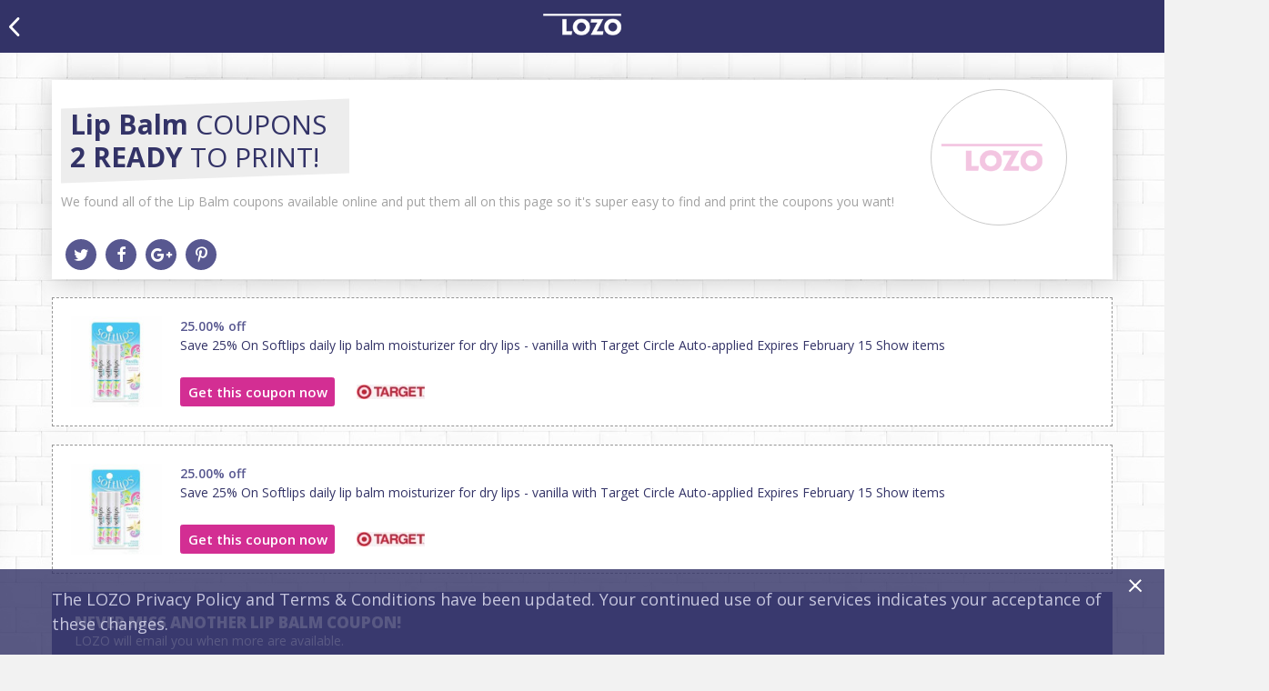

--- FILE ---
content_type: text/html; charset=UTF-8
request_url: https://lozo.com/grocery-coupons/lip-balm-coupons
body_size: 18398
content:
<!DOCTYPE html>
<html lang="en">
    <head>
        <meta charset="utf-8">
        <title>Lip Balm Coupons: 2 Coupons &amp; Discounts, January 2026 - LOZO</title>
            <!--[if IE]><meta http-equiv="X-UA-Compatible" content="IE=edge,chrome=1"/><script type="text/javascript">(window.NREUM||(NREUM={})).init={ajax:{deny_list:["bam.nr-data.net"]},feature_flags:["soft_nav"]};(window.NREUM||(NREUM={})).loader_config={licenseKey:"cbff769c7c",applicationID:"182010491",browserID:"182010882"};;/*! For license information please see nr-loader-rum-1.308.0.min.js.LICENSE.txt */
(()=>{var e,t,r={163:(e,t,r)=>{"use strict";r.d(t,{j:()=>E});var n=r(384),i=r(1741);var a=r(2555);r(860).K7.genericEvents;const s="experimental.resources",o="register",c=e=>{if(!e||"string"!=typeof e)return!1;try{document.createDocumentFragment().querySelector(e)}catch{return!1}return!0};var d=r(2614),u=r(944),l=r(8122);const f="[data-nr-mask]",g=e=>(0,l.a)(e,(()=>{const e={feature_flags:[],experimental:{allow_registered_children:!1,resources:!1},mask_selector:"*",block_selector:"[data-nr-block]",mask_input_options:{color:!1,date:!1,"datetime-local":!1,email:!1,month:!1,number:!1,range:!1,search:!1,tel:!1,text:!1,time:!1,url:!1,week:!1,textarea:!1,select:!1,password:!0}};return{ajax:{deny_list:void 0,block_internal:!0,enabled:!0,autoStart:!0},api:{get allow_registered_children(){return e.feature_flags.includes(o)||e.experimental.allow_registered_children},set allow_registered_children(t){e.experimental.allow_registered_children=t},duplicate_registered_data:!1},browser_consent_mode:{enabled:!1},distributed_tracing:{enabled:void 0,exclude_newrelic_header:void 0,cors_use_newrelic_header:void 0,cors_use_tracecontext_headers:void 0,allowed_origins:void 0},get feature_flags(){return e.feature_flags},set feature_flags(t){e.feature_flags=t},generic_events:{enabled:!0,autoStart:!0},harvest:{interval:30},jserrors:{enabled:!0,autoStart:!0},logging:{enabled:!0,autoStart:!0},metrics:{enabled:!0,autoStart:!0},obfuscate:void 0,page_action:{enabled:!0},page_view_event:{enabled:!0,autoStart:!0},page_view_timing:{enabled:!0,autoStart:!0},performance:{capture_marks:!1,capture_measures:!1,capture_detail:!0,resources:{get enabled(){return e.feature_flags.includes(s)||e.experimental.resources},set enabled(t){e.experimental.resources=t},asset_types:[],first_party_domains:[],ignore_newrelic:!0}},privacy:{cookies_enabled:!0},proxy:{assets:void 0,beacon:void 0},session:{expiresMs:d.wk,inactiveMs:d.BB},session_replay:{autoStart:!0,enabled:!1,preload:!1,sampling_rate:10,error_sampling_rate:100,collect_fonts:!1,inline_images:!1,fix_stylesheets:!0,mask_all_inputs:!0,get mask_text_selector(){return e.mask_selector},set mask_text_selector(t){c(t)?e.mask_selector="".concat(t,",").concat(f):""===t||null===t?e.mask_selector=f:(0,u.R)(5,t)},get block_class(){return"nr-block"},get ignore_class(){return"nr-ignore"},get mask_text_class(){return"nr-mask"},get block_selector(){return e.block_selector},set block_selector(t){c(t)?e.block_selector+=",".concat(t):""!==t&&(0,u.R)(6,t)},get mask_input_options(){return e.mask_input_options},set mask_input_options(t){t&&"object"==typeof t?e.mask_input_options={...t,password:!0}:(0,u.R)(7,t)}},session_trace:{enabled:!0,autoStart:!0},soft_navigations:{enabled:!0,autoStart:!0},spa:{enabled:!0,autoStart:!0},ssl:void 0,user_actions:{enabled:!0,elementAttributes:["id","className","tagName","type"]}}})());var p=r(6154),m=r(9324);let h=0;const v={buildEnv:m.F3,distMethod:m.Xs,version:m.xv,originTime:p.WN},b={consented:!1},y={appMetadata:{},get consented(){return this.session?.state?.consent||b.consented},set consented(e){b.consented=e},customTransaction:void 0,denyList:void 0,disabled:!1,harvester:void 0,isolatedBacklog:!1,isRecording:!1,loaderType:void 0,maxBytes:3e4,obfuscator:void 0,onerror:void 0,ptid:void 0,releaseIds:{},session:void 0,timeKeeper:void 0,registeredEntities:[],jsAttributesMetadata:{bytes:0},get harvestCount(){return++h}},_=e=>{const t=(0,l.a)(e,y),r=Object.keys(v).reduce((e,t)=>(e[t]={value:v[t],writable:!1,configurable:!0,enumerable:!0},e),{});return Object.defineProperties(t,r)};var w=r(5701);const x=e=>{const t=e.startsWith("http");e+="/",r.p=t?e:"https://"+e};var R=r(7836),k=r(3241);const A={accountID:void 0,trustKey:void 0,agentID:void 0,licenseKey:void 0,applicationID:void 0,xpid:void 0},S=e=>(0,l.a)(e,A),T=new Set;function E(e,t={},r,s){let{init:o,info:c,loader_config:d,runtime:u={},exposed:l=!0}=t;if(!c){const e=(0,n.pV)();o=e.init,c=e.info,d=e.loader_config}e.init=g(o||{}),e.loader_config=S(d||{}),c.jsAttributes??={},p.bv&&(c.jsAttributes.isWorker=!0),e.info=(0,a.D)(c);const f=e.init,m=[c.beacon,c.errorBeacon];T.has(e.agentIdentifier)||(f.proxy.assets&&(x(f.proxy.assets),m.push(f.proxy.assets)),f.proxy.beacon&&m.push(f.proxy.beacon),e.beacons=[...m],function(e){const t=(0,n.pV)();Object.getOwnPropertyNames(i.W.prototype).forEach(r=>{const n=i.W.prototype[r];if("function"!=typeof n||"constructor"===n)return;let a=t[r];e[r]&&!1!==e.exposed&&"micro-agent"!==e.runtime?.loaderType&&(t[r]=(...t)=>{const n=e[r](...t);return a?a(...t):n})})}(e),(0,n.US)("activatedFeatures",w.B)),u.denyList=[...f.ajax.deny_list||[],...f.ajax.block_internal?m:[]],u.ptid=e.agentIdentifier,u.loaderType=r,e.runtime=_(u),T.has(e.agentIdentifier)||(e.ee=R.ee.get(e.agentIdentifier),e.exposed=l,(0,k.W)({agentIdentifier:e.agentIdentifier,drained:!!w.B?.[e.agentIdentifier],type:"lifecycle",name:"initialize",feature:void 0,data:e.config})),T.add(e.agentIdentifier)}},384:(e,t,r)=>{"use strict";r.d(t,{NT:()=>s,US:()=>u,Zm:()=>o,bQ:()=>d,dV:()=>c,pV:()=>l});var n=r(6154),i=r(1863),a=r(1910);const s={beacon:"bam.nr-data.net",errorBeacon:"bam.nr-data.net"};function o(){return n.gm.NREUM||(n.gm.NREUM={}),void 0===n.gm.newrelic&&(n.gm.newrelic=n.gm.NREUM),n.gm.NREUM}function c(){let e=o();return e.o||(e.o={ST:n.gm.setTimeout,SI:n.gm.setImmediate||n.gm.setInterval,CT:n.gm.clearTimeout,XHR:n.gm.XMLHttpRequest,REQ:n.gm.Request,EV:n.gm.Event,PR:n.gm.Promise,MO:n.gm.MutationObserver,FETCH:n.gm.fetch,WS:n.gm.WebSocket},(0,a.i)(...Object.values(e.o))),e}function d(e,t){let r=o();r.initializedAgents??={},t.initializedAt={ms:(0,i.t)(),date:new Date},r.initializedAgents[e]=t}function u(e,t){o()[e]=t}function l(){return function(){let e=o();const t=e.info||{};e.info={beacon:s.beacon,errorBeacon:s.errorBeacon,...t}}(),function(){let e=o();const t=e.init||{};e.init={...t}}(),c(),function(){let e=o();const t=e.loader_config||{};e.loader_config={...t}}(),o()}},782:(e,t,r)=>{"use strict";r.d(t,{T:()=>n});const n=r(860).K7.pageViewTiming},860:(e,t,r)=>{"use strict";r.d(t,{$J:()=>u,K7:()=>c,P3:()=>d,XX:()=>i,Yy:()=>o,df:()=>a,qY:()=>n,v4:()=>s});const n="events",i="jserrors",a="browser/blobs",s="rum",o="browser/logs",c={ajax:"ajax",genericEvents:"generic_events",jserrors:i,logging:"logging",metrics:"metrics",pageAction:"page_action",pageViewEvent:"page_view_event",pageViewTiming:"page_view_timing",sessionReplay:"session_replay",sessionTrace:"session_trace",softNav:"soft_navigations",spa:"spa"},d={[c.pageViewEvent]:1,[c.pageViewTiming]:2,[c.metrics]:3,[c.jserrors]:4,[c.spa]:5,[c.ajax]:6,[c.sessionTrace]:7,[c.softNav]:8,[c.sessionReplay]:9,[c.logging]:10,[c.genericEvents]:11},u={[c.pageViewEvent]:s,[c.pageViewTiming]:n,[c.ajax]:n,[c.spa]:n,[c.softNav]:n,[c.metrics]:i,[c.jserrors]:i,[c.sessionTrace]:a,[c.sessionReplay]:a,[c.logging]:o,[c.genericEvents]:"ins"}},944:(e,t,r)=>{"use strict";r.d(t,{R:()=>i});var n=r(3241);function i(e,t){"function"==typeof console.debug&&(console.debug("New Relic Warning: https://github.com/newrelic/newrelic-browser-agent/blob/main/docs/warning-codes.md#".concat(e),t),(0,n.W)({agentIdentifier:null,drained:null,type:"data",name:"warn",feature:"warn",data:{code:e,secondary:t}}))}},1687:(e,t,r)=>{"use strict";r.d(t,{Ak:()=>d,Ze:()=>f,x3:()=>u});var n=r(3241),i=r(7836),a=r(3606),s=r(860),o=r(2646);const c={};function d(e,t){const r={staged:!1,priority:s.P3[t]||0};l(e),c[e].get(t)||c[e].set(t,r)}function u(e,t){e&&c[e]&&(c[e].get(t)&&c[e].delete(t),p(e,t,!1),c[e].size&&g(e))}function l(e){if(!e)throw new Error("agentIdentifier required");c[e]||(c[e]=new Map)}function f(e="",t="feature",r=!1){if(l(e),!e||!c[e].get(t)||r)return p(e,t);c[e].get(t).staged=!0,g(e)}function g(e){const t=Array.from(c[e]);t.every(([e,t])=>t.staged)&&(t.sort((e,t)=>e[1].priority-t[1].priority),t.forEach(([t])=>{c[e].delete(t),p(e,t)}))}function p(e,t,r=!0){const s=e?i.ee.get(e):i.ee,c=a.i.handlers;if(!s.aborted&&s.backlog&&c){if((0,n.W)({agentIdentifier:e,type:"lifecycle",name:"drain",feature:t}),r){const e=s.backlog[t],r=c[t];if(r){for(let t=0;e&&t<e.length;++t)m(e[t],r);Object.entries(r).forEach(([e,t])=>{Object.values(t||{}).forEach(t=>{t[0]?.on&&t[0]?.context()instanceof o.y&&t[0].on(e,t[1])})})}}s.isolatedBacklog||delete c[t],s.backlog[t]=null,s.emit("drain-"+t,[])}}function m(e,t){var r=e[1];Object.values(t[r]||{}).forEach(t=>{var r=e[0];if(t[0]===r){var n=t[1],i=e[3],a=e[2];n.apply(i,a)}})}},1738:(e,t,r)=>{"use strict";r.d(t,{U:()=>g,Y:()=>f});var n=r(3241),i=r(9908),a=r(1863),s=r(944),o=r(5701),c=r(3969),d=r(8362),u=r(860),l=r(4261);function f(e,t,r,a){const f=a||r;!f||f[e]&&f[e]!==d.d.prototype[e]||(f[e]=function(){(0,i.p)(c.xV,["API/"+e+"/called"],void 0,u.K7.metrics,r.ee),(0,n.W)({agentIdentifier:r.agentIdentifier,drained:!!o.B?.[r.agentIdentifier],type:"data",name:"api",feature:l.Pl+e,data:{}});try{return t.apply(this,arguments)}catch(e){(0,s.R)(23,e)}})}function g(e,t,r,n,s){const o=e.info;null===r?delete o.jsAttributes[t]:o.jsAttributes[t]=r,(s||null===r)&&(0,i.p)(l.Pl+n,[(0,a.t)(),t,r],void 0,"session",e.ee)}},1741:(e,t,r)=>{"use strict";r.d(t,{W:()=>a});var n=r(944),i=r(4261);class a{#e(e,...t){if(this[e]!==a.prototype[e])return this[e](...t);(0,n.R)(35,e)}addPageAction(e,t){return this.#e(i.hG,e,t)}register(e){return this.#e(i.eY,e)}recordCustomEvent(e,t){return this.#e(i.fF,e,t)}setPageViewName(e,t){return this.#e(i.Fw,e,t)}setCustomAttribute(e,t,r){return this.#e(i.cD,e,t,r)}noticeError(e,t){return this.#e(i.o5,e,t)}setUserId(e,t=!1){return this.#e(i.Dl,e,t)}setApplicationVersion(e){return this.#e(i.nb,e)}setErrorHandler(e){return this.#e(i.bt,e)}addRelease(e,t){return this.#e(i.k6,e,t)}log(e,t){return this.#e(i.$9,e,t)}start(){return this.#e(i.d3)}finished(e){return this.#e(i.BL,e)}recordReplay(){return this.#e(i.CH)}pauseReplay(){return this.#e(i.Tb)}addToTrace(e){return this.#e(i.U2,e)}setCurrentRouteName(e){return this.#e(i.PA,e)}interaction(e){return this.#e(i.dT,e)}wrapLogger(e,t,r){return this.#e(i.Wb,e,t,r)}measure(e,t){return this.#e(i.V1,e,t)}consent(e){return this.#e(i.Pv,e)}}},1863:(e,t,r)=>{"use strict";function n(){return Math.floor(performance.now())}r.d(t,{t:()=>n})},1910:(e,t,r)=>{"use strict";r.d(t,{i:()=>a});var n=r(944);const i=new Map;function a(...e){return e.every(e=>{if(i.has(e))return i.get(e);const t="function"==typeof e?e.toString():"",r=t.includes("[native code]"),a=t.includes("nrWrapper");return r||a||(0,n.R)(64,e?.name||t),i.set(e,r),r})}},2555:(e,t,r)=>{"use strict";r.d(t,{D:()=>o,f:()=>s});var n=r(384),i=r(8122);const a={beacon:n.NT.beacon,errorBeacon:n.NT.errorBeacon,licenseKey:void 0,applicationID:void 0,sa:void 0,queueTime:void 0,applicationTime:void 0,ttGuid:void 0,user:void 0,account:void 0,product:void 0,extra:void 0,jsAttributes:{},userAttributes:void 0,atts:void 0,transactionName:void 0,tNamePlain:void 0};function s(e){try{return!!e.licenseKey&&!!e.errorBeacon&&!!e.applicationID}catch(e){return!1}}const o=e=>(0,i.a)(e,a)},2614:(e,t,r)=>{"use strict";r.d(t,{BB:()=>s,H3:()=>n,g:()=>d,iL:()=>c,tS:()=>o,uh:()=>i,wk:()=>a});const n="NRBA",i="SESSION",a=144e5,s=18e5,o={STARTED:"session-started",PAUSE:"session-pause",RESET:"session-reset",RESUME:"session-resume",UPDATE:"session-update"},c={SAME_TAB:"same-tab",CROSS_TAB:"cross-tab"},d={OFF:0,FULL:1,ERROR:2}},2646:(e,t,r)=>{"use strict";r.d(t,{y:()=>n});class n{constructor(e){this.contextId=e}}},2843:(e,t,r)=>{"use strict";r.d(t,{G:()=>a,u:()=>i});var n=r(3878);function i(e,t=!1,r,i){(0,n.DD)("visibilitychange",function(){if(t)return void("hidden"===document.visibilityState&&e());e(document.visibilityState)},r,i)}function a(e,t,r){(0,n.sp)("pagehide",e,t,r)}},3241:(e,t,r)=>{"use strict";r.d(t,{W:()=>a});var n=r(6154);const i="newrelic";function a(e={}){try{n.gm.dispatchEvent(new CustomEvent(i,{detail:e}))}catch(e){}}},3606:(e,t,r)=>{"use strict";r.d(t,{i:()=>a});var n=r(9908);a.on=s;var i=a.handlers={};function a(e,t,r,a){s(a||n.d,i,e,t,r)}function s(e,t,r,i,a){a||(a="feature"),e||(e=n.d);var s=t[a]=t[a]||{};(s[r]=s[r]||[]).push([e,i])}},3878:(e,t,r)=>{"use strict";function n(e,t){return{capture:e,passive:!1,signal:t}}function i(e,t,r=!1,i){window.addEventListener(e,t,n(r,i))}function a(e,t,r=!1,i){document.addEventListener(e,t,n(r,i))}r.d(t,{DD:()=>a,jT:()=>n,sp:()=>i})},3969:(e,t,r)=>{"use strict";r.d(t,{TZ:()=>n,XG:()=>o,rs:()=>i,xV:()=>s,z_:()=>a});const n=r(860).K7.metrics,i="sm",a="cm",s="storeSupportabilityMetrics",o="storeEventMetrics"},4234:(e,t,r)=>{"use strict";r.d(t,{W:()=>a});var n=r(7836),i=r(1687);class a{constructor(e,t){this.agentIdentifier=e,this.ee=n.ee.get(e),this.featureName=t,this.blocked=!1}deregisterDrain(){(0,i.x3)(this.agentIdentifier,this.featureName)}}},4261:(e,t,r)=>{"use strict";r.d(t,{$9:()=>d,BL:()=>o,CH:()=>g,Dl:()=>_,Fw:()=>y,PA:()=>h,Pl:()=>n,Pv:()=>k,Tb:()=>l,U2:()=>a,V1:()=>R,Wb:()=>x,bt:()=>b,cD:()=>v,d3:()=>w,dT:()=>c,eY:()=>p,fF:()=>f,hG:()=>i,k6:()=>s,nb:()=>m,o5:()=>u});const n="api-",i="addPageAction",a="addToTrace",s="addRelease",o="finished",c="interaction",d="log",u="noticeError",l="pauseReplay",f="recordCustomEvent",g="recordReplay",p="register",m="setApplicationVersion",h="setCurrentRouteName",v="setCustomAttribute",b="setErrorHandler",y="setPageViewName",_="setUserId",w="start",x="wrapLogger",R="measure",k="consent"},5289:(e,t,r)=>{"use strict";r.d(t,{GG:()=>s,Qr:()=>c,sB:()=>o});var n=r(3878),i=r(6389);function a(){return"undefined"==typeof document||"complete"===document.readyState}function s(e,t){if(a())return e();const r=(0,i.J)(e),s=setInterval(()=>{a()&&(clearInterval(s),r())},500);(0,n.sp)("load",r,t)}function o(e){if(a())return e();(0,n.DD)("DOMContentLoaded",e)}function c(e){if(a())return e();(0,n.sp)("popstate",e)}},5607:(e,t,r)=>{"use strict";r.d(t,{W:()=>n});const n=(0,r(9566).bz)()},5701:(e,t,r)=>{"use strict";r.d(t,{B:()=>a,t:()=>s});var n=r(3241);const i=new Set,a={};function s(e,t){const r=t.agentIdentifier;a[r]??={},e&&"object"==typeof e&&(i.has(r)||(t.ee.emit("rumresp",[e]),a[r]=e,i.add(r),(0,n.W)({agentIdentifier:r,loaded:!0,drained:!0,type:"lifecycle",name:"load",feature:void 0,data:e})))}},6154:(e,t,r)=>{"use strict";r.d(t,{OF:()=>c,RI:()=>i,WN:()=>u,bv:()=>a,eN:()=>l,gm:()=>s,mw:()=>o,sb:()=>d});var n=r(1863);const i="undefined"!=typeof window&&!!window.document,a="undefined"!=typeof WorkerGlobalScope&&("undefined"!=typeof self&&self instanceof WorkerGlobalScope&&self.navigator instanceof WorkerNavigator||"undefined"!=typeof globalThis&&globalThis instanceof WorkerGlobalScope&&globalThis.navigator instanceof WorkerNavigator),s=i?window:"undefined"!=typeof WorkerGlobalScope&&("undefined"!=typeof self&&self instanceof WorkerGlobalScope&&self||"undefined"!=typeof globalThis&&globalThis instanceof WorkerGlobalScope&&globalThis),o=Boolean("hidden"===s?.document?.visibilityState),c=/iPad|iPhone|iPod/.test(s.navigator?.userAgent),d=c&&"undefined"==typeof SharedWorker,u=((()=>{const e=s.navigator?.userAgent?.match(/Firefox[/\s](\d+\.\d+)/);Array.isArray(e)&&e.length>=2&&e[1]})(),Date.now()-(0,n.t)()),l=()=>"undefined"!=typeof PerformanceNavigationTiming&&s?.performance?.getEntriesByType("navigation")?.[0]?.responseStart},6389:(e,t,r)=>{"use strict";function n(e,t=500,r={}){const n=r?.leading||!1;let i;return(...r)=>{n&&void 0===i&&(e.apply(this,r),i=setTimeout(()=>{i=clearTimeout(i)},t)),n||(clearTimeout(i),i=setTimeout(()=>{e.apply(this,r)},t))}}function i(e){let t=!1;return(...r)=>{t||(t=!0,e.apply(this,r))}}r.d(t,{J:()=>i,s:()=>n})},6630:(e,t,r)=>{"use strict";r.d(t,{T:()=>n});const n=r(860).K7.pageViewEvent},7699:(e,t,r)=>{"use strict";r.d(t,{It:()=>a,KC:()=>o,No:()=>i,qh:()=>s});var n=r(860);const i=16e3,a=1e6,s="SESSION_ERROR",o={[n.K7.logging]:!0,[n.K7.genericEvents]:!1,[n.K7.jserrors]:!1,[n.K7.ajax]:!1}},7836:(e,t,r)=>{"use strict";r.d(t,{P:()=>o,ee:()=>c});var n=r(384),i=r(8990),a=r(2646),s=r(5607);const o="nr@context:".concat(s.W),c=function e(t,r){var n={},s={},u={},l=!1;try{l=16===r.length&&d.initializedAgents?.[r]?.runtime.isolatedBacklog}catch(e){}var f={on:p,addEventListener:p,removeEventListener:function(e,t){var r=n[e];if(!r)return;for(var i=0;i<r.length;i++)r[i]===t&&r.splice(i,1)},emit:function(e,r,n,i,a){!1!==a&&(a=!0);if(c.aborted&&!i)return;t&&a&&t.emit(e,r,n);var o=g(n);m(e).forEach(e=>{e.apply(o,r)});var d=v()[s[e]];d&&d.push([f,e,r,o]);return o},get:h,listeners:m,context:g,buffer:function(e,t){const r=v();if(t=t||"feature",f.aborted)return;Object.entries(e||{}).forEach(([e,n])=>{s[n]=t,t in r||(r[t]=[])})},abort:function(){f._aborted=!0,Object.keys(f.backlog).forEach(e=>{delete f.backlog[e]})},isBuffering:function(e){return!!v()[s[e]]},debugId:r,backlog:l?{}:t&&"object"==typeof t.backlog?t.backlog:{},isolatedBacklog:l};return Object.defineProperty(f,"aborted",{get:()=>{let e=f._aborted||!1;return e||(t&&(e=t.aborted),e)}}),f;function g(e){return e&&e instanceof a.y?e:e?(0,i.I)(e,o,()=>new a.y(o)):new a.y(o)}function p(e,t){n[e]=m(e).concat(t)}function m(e){return n[e]||[]}function h(t){return u[t]=u[t]||e(f,t)}function v(){return f.backlog}}(void 0,"globalEE"),d=(0,n.Zm)();d.ee||(d.ee=c)},8122:(e,t,r)=>{"use strict";r.d(t,{a:()=>i});var n=r(944);function i(e,t){try{if(!e||"object"!=typeof e)return(0,n.R)(3);if(!t||"object"!=typeof t)return(0,n.R)(4);const r=Object.create(Object.getPrototypeOf(t),Object.getOwnPropertyDescriptors(t)),a=0===Object.keys(r).length?e:r;for(let s in a)if(void 0!==e[s])try{if(null===e[s]){r[s]=null;continue}Array.isArray(e[s])&&Array.isArray(t[s])?r[s]=Array.from(new Set([...e[s],...t[s]])):"object"==typeof e[s]&&"object"==typeof t[s]?r[s]=i(e[s],t[s]):r[s]=e[s]}catch(e){r[s]||(0,n.R)(1,e)}return r}catch(e){(0,n.R)(2,e)}}},8362:(e,t,r)=>{"use strict";r.d(t,{d:()=>a});var n=r(9566),i=r(1741);class a extends i.W{agentIdentifier=(0,n.LA)(16)}},8374:(e,t,r)=>{r.nc=(()=>{try{return document?.currentScript?.nonce}catch(e){}return""})()},8990:(e,t,r)=>{"use strict";r.d(t,{I:()=>i});var n=Object.prototype.hasOwnProperty;function i(e,t,r){if(n.call(e,t))return e[t];var i=r();if(Object.defineProperty&&Object.keys)try{return Object.defineProperty(e,t,{value:i,writable:!0,enumerable:!1}),i}catch(e){}return e[t]=i,i}},9324:(e,t,r)=>{"use strict";r.d(t,{F3:()=>i,Xs:()=>a,xv:()=>n});const n="1.308.0",i="PROD",a="CDN"},9566:(e,t,r)=>{"use strict";r.d(t,{LA:()=>o,bz:()=>s});var n=r(6154);const i="xxxxxxxx-xxxx-4xxx-yxxx-xxxxxxxxxxxx";function a(e,t){return e?15&e[t]:16*Math.random()|0}function s(){const e=n.gm?.crypto||n.gm?.msCrypto;let t,r=0;return e&&e.getRandomValues&&(t=e.getRandomValues(new Uint8Array(30))),i.split("").map(e=>"x"===e?a(t,r++).toString(16):"y"===e?(3&a()|8).toString(16):e).join("")}function o(e){const t=n.gm?.crypto||n.gm?.msCrypto;let r,i=0;t&&t.getRandomValues&&(r=t.getRandomValues(new Uint8Array(e)));const s=[];for(var o=0;o<e;o++)s.push(a(r,i++).toString(16));return s.join("")}},9908:(e,t,r)=>{"use strict";r.d(t,{d:()=>n,p:()=>i});var n=r(7836).ee.get("handle");function i(e,t,r,i,a){a?(a.buffer([e],i),a.emit(e,t,r)):(n.buffer([e],i),n.emit(e,t,r))}}},n={};function i(e){var t=n[e];if(void 0!==t)return t.exports;var a=n[e]={exports:{}};return r[e](a,a.exports,i),a.exports}i.m=r,i.d=(e,t)=>{for(var r in t)i.o(t,r)&&!i.o(e,r)&&Object.defineProperty(e,r,{enumerable:!0,get:t[r]})},i.f={},i.e=e=>Promise.all(Object.keys(i.f).reduce((t,r)=>(i.f[r](e,t),t),[])),i.u=e=>"nr-rum-1.308.0.min.js",i.o=(e,t)=>Object.prototype.hasOwnProperty.call(e,t),e={},t="NRBA-1.308.0.PROD:",i.l=(r,n,a,s)=>{if(e[r])e[r].push(n);else{var o,c;if(void 0!==a)for(var d=document.getElementsByTagName("script"),u=0;u<d.length;u++){var l=d[u];if(l.getAttribute("src")==r||l.getAttribute("data-webpack")==t+a){o=l;break}}if(!o){c=!0;var f={296:"sha512-+MIMDsOcckGXa1EdWHqFNv7P+JUkd5kQwCBr3KE6uCvnsBNUrdSt4a/3/L4j4TxtnaMNjHpza2/erNQbpacJQA=="};(o=document.createElement("script")).charset="utf-8",i.nc&&o.setAttribute("nonce",i.nc),o.setAttribute("data-webpack",t+a),o.src=r,0!==o.src.indexOf(window.location.origin+"/")&&(o.crossOrigin="anonymous"),f[s]&&(o.integrity=f[s])}e[r]=[n];var g=(t,n)=>{o.onerror=o.onload=null,clearTimeout(p);var i=e[r];if(delete e[r],o.parentNode&&o.parentNode.removeChild(o),i&&i.forEach(e=>e(n)),t)return t(n)},p=setTimeout(g.bind(null,void 0,{type:"timeout",target:o}),12e4);o.onerror=g.bind(null,o.onerror),o.onload=g.bind(null,o.onload),c&&document.head.appendChild(o)}},i.r=e=>{"undefined"!=typeof Symbol&&Symbol.toStringTag&&Object.defineProperty(e,Symbol.toStringTag,{value:"Module"}),Object.defineProperty(e,"__esModule",{value:!0})},i.p="https://js-agent.newrelic.com/",(()=>{var e={374:0,840:0};i.f.j=(t,r)=>{var n=i.o(e,t)?e[t]:void 0;if(0!==n)if(n)r.push(n[2]);else{var a=new Promise((r,i)=>n=e[t]=[r,i]);r.push(n[2]=a);var s=i.p+i.u(t),o=new Error;i.l(s,r=>{if(i.o(e,t)&&(0!==(n=e[t])&&(e[t]=void 0),n)){var a=r&&("load"===r.type?"missing":r.type),s=r&&r.target&&r.target.src;o.message="Loading chunk "+t+" failed: ("+a+": "+s+")",o.name="ChunkLoadError",o.type=a,o.request=s,n[1](o)}},"chunk-"+t,t)}};var t=(t,r)=>{var n,a,[s,o,c]=r,d=0;if(s.some(t=>0!==e[t])){for(n in o)i.o(o,n)&&(i.m[n]=o[n]);if(c)c(i)}for(t&&t(r);d<s.length;d++)a=s[d],i.o(e,a)&&e[a]&&e[a][0](),e[a]=0},r=self["webpackChunk:NRBA-1.308.0.PROD"]=self["webpackChunk:NRBA-1.308.0.PROD"]||[];r.forEach(t.bind(null,0)),r.push=t.bind(null,r.push.bind(r))})(),(()=>{"use strict";i(8374);var e=i(8362),t=i(860);const r=Object.values(t.K7);var n=i(163);var a=i(9908),s=i(1863),o=i(4261),c=i(1738);var d=i(1687),u=i(4234),l=i(5289),f=i(6154),g=i(944),p=i(384);const m=e=>f.RI&&!0===e?.privacy.cookies_enabled;function h(e){return!!(0,p.dV)().o.MO&&m(e)&&!0===e?.session_trace.enabled}var v=i(6389),b=i(7699);class y extends u.W{constructor(e,t){super(e.agentIdentifier,t),this.agentRef=e,this.abortHandler=void 0,this.featAggregate=void 0,this.loadedSuccessfully=void 0,this.onAggregateImported=new Promise(e=>{this.loadedSuccessfully=e}),this.deferred=Promise.resolve(),!1===e.init[this.featureName].autoStart?this.deferred=new Promise((t,r)=>{this.ee.on("manual-start-all",(0,v.J)(()=>{(0,d.Ak)(e.agentIdentifier,this.featureName),t()}))}):(0,d.Ak)(e.agentIdentifier,t)}importAggregator(e,t,r={}){if(this.featAggregate)return;const n=async()=>{let n;await this.deferred;try{if(m(e.init)){const{setupAgentSession:t}=await i.e(296).then(i.bind(i,3305));n=t(e)}}catch(e){(0,g.R)(20,e),this.ee.emit("internal-error",[e]),(0,a.p)(b.qh,[e],void 0,this.featureName,this.ee)}try{if(!this.#t(this.featureName,n,e.init))return(0,d.Ze)(this.agentIdentifier,this.featureName),void this.loadedSuccessfully(!1);const{Aggregate:i}=await t();this.featAggregate=new i(e,r),e.runtime.harvester.initializedAggregates.push(this.featAggregate),this.loadedSuccessfully(!0)}catch(e){(0,g.R)(34,e),this.abortHandler?.(),(0,d.Ze)(this.agentIdentifier,this.featureName,!0),this.loadedSuccessfully(!1),this.ee&&this.ee.abort()}};f.RI?(0,l.GG)(()=>n(),!0):n()}#t(e,r,n){if(this.blocked)return!1;switch(e){case t.K7.sessionReplay:return h(n)&&!!r;case t.K7.sessionTrace:return!!r;default:return!0}}}var _=i(6630),w=i(2614),x=i(3241);class R extends y{static featureName=_.T;constructor(e){var t;super(e,_.T),this.setupInspectionEvents(e.agentIdentifier),t=e,(0,c.Y)(o.Fw,function(e,r){"string"==typeof e&&("/"!==e.charAt(0)&&(e="/"+e),t.runtime.customTransaction=(r||"http://custom.transaction")+e,(0,a.p)(o.Pl+o.Fw,[(0,s.t)()],void 0,void 0,t.ee))},t),this.importAggregator(e,()=>i.e(296).then(i.bind(i,3943)))}setupInspectionEvents(e){const t=(t,r)=>{t&&(0,x.W)({agentIdentifier:e,timeStamp:t.timeStamp,loaded:"complete"===t.target.readyState,type:"window",name:r,data:t.target.location+""})};(0,l.sB)(e=>{t(e,"DOMContentLoaded")}),(0,l.GG)(e=>{t(e,"load")}),(0,l.Qr)(e=>{t(e,"navigate")}),this.ee.on(w.tS.UPDATE,(t,r)=>{(0,x.W)({agentIdentifier:e,type:"lifecycle",name:"session",data:r})})}}class k extends e.d{constructor(e){var t;(super(),f.gm)?(this.features={},(0,p.bQ)(this.agentIdentifier,this),this.desiredFeatures=new Set(e.features||[]),this.desiredFeatures.add(R),(0,n.j)(this,e,e.loaderType||"agent"),t=this,(0,c.Y)(o.cD,function(e,r,n=!1){if("string"==typeof e){if(["string","number","boolean"].includes(typeof r)||null===r)return(0,c.U)(t,e,r,o.cD,n);(0,g.R)(40,typeof r)}else(0,g.R)(39,typeof e)},t),function(e){(0,c.Y)(o.Dl,function(t,r=!1){if("string"!=typeof t&&null!==t)return void(0,g.R)(41,typeof t);const n=e.info.jsAttributes["enduser.id"];r&&null!=n&&n!==t?(0,a.p)(o.Pl+"setUserIdAndResetSession",[t],void 0,"session",e.ee):(0,c.U)(e,"enduser.id",t,o.Dl,!0)},e)}(this),function(e){(0,c.Y)(o.nb,function(t){if("string"==typeof t||null===t)return(0,c.U)(e,"application.version",t,o.nb,!1);(0,g.R)(42,typeof t)},e)}(this),function(e){(0,c.Y)(o.d3,function(){e.ee.emit("manual-start-all")},e)}(this),function(e){(0,c.Y)(o.Pv,function(t=!0){if("boolean"==typeof t){if((0,a.p)(o.Pl+o.Pv,[t],void 0,"session",e.ee),e.runtime.consented=t,t){const t=e.features.page_view_event;t.onAggregateImported.then(e=>{const r=t.featAggregate;e&&!r.sentRum&&r.sendRum()})}}else(0,g.R)(65,typeof t)},e)}(this),this.run()):(0,g.R)(21)}get config(){return{info:this.info,init:this.init,loader_config:this.loader_config,runtime:this.runtime}}get api(){return this}run(){try{const e=function(e){const t={};return r.forEach(r=>{t[r]=!!e[r]?.enabled}),t}(this.init),n=[...this.desiredFeatures];n.sort((e,r)=>t.P3[e.featureName]-t.P3[r.featureName]),n.forEach(r=>{if(!e[r.featureName]&&r.featureName!==t.K7.pageViewEvent)return;if(r.featureName===t.K7.spa)return void(0,g.R)(67);const n=function(e){switch(e){case t.K7.ajax:return[t.K7.jserrors];case t.K7.sessionTrace:return[t.K7.ajax,t.K7.pageViewEvent];case t.K7.sessionReplay:return[t.K7.sessionTrace];case t.K7.pageViewTiming:return[t.K7.pageViewEvent];default:return[]}}(r.featureName).filter(e=>!(e in this.features));n.length>0&&(0,g.R)(36,{targetFeature:r.featureName,missingDependencies:n}),this.features[r.featureName]=new r(this)})}catch(e){(0,g.R)(22,e);for(const e in this.features)this.features[e].abortHandler?.();const t=(0,p.Zm)();delete t.initializedAgents[this.agentIdentifier]?.features,delete this.sharedAggregator;return t.ee.get(this.agentIdentifier).abort(),!1}}}var A=i(2843),S=i(782);class T extends y{static featureName=S.T;constructor(e){super(e,S.T),f.RI&&((0,A.u)(()=>(0,a.p)("docHidden",[(0,s.t)()],void 0,S.T,this.ee),!0),(0,A.G)(()=>(0,a.p)("winPagehide",[(0,s.t)()],void 0,S.T,this.ee)),this.importAggregator(e,()=>i.e(296).then(i.bind(i,2117))))}}var E=i(3969);class I extends y{static featureName=E.TZ;constructor(e){super(e,E.TZ),f.RI&&document.addEventListener("securitypolicyviolation",e=>{(0,a.p)(E.xV,["Generic/CSPViolation/Detected"],void 0,this.featureName,this.ee)}),this.importAggregator(e,()=>i.e(296).then(i.bind(i,9623)))}}new k({features:[R,T,I],loaderType:"lite"})})()})();</script><![endif]-->
        <meta content="width=device-width, initial-scale=1.0, maximum-scale=1.0, user-scalable=0" name="viewport"/>
            <meta property="og:title" content="Lip Balm Coupons: 2 Coupons &amp; Discounts, January 2026 - LOZO" />
    <meta property="og:image" content="" />
    <meta property="og:image:alt" content="LOZO" />
    <meta property="og:url" content="https://lozo.com/grocery-coupons/lip-balm-coupons" />
    <meta property="og:type" content="website" />
    <meta property="og:description" name="description" content="Save money with these 2 Lip Balm coupons &amp; discounts! Last updated: January 2026" />
    <meta name="keywords" content="Lip Balm, Lip Balm coupons, Lip Balm discounts, Lip Balm deals, Lip Balm coupon, Lip Balm discount, Lip Balm deal" />
    
    <!-- CSRF Token -->
    <meta name="csrf-token" content="I68Y2OQswp5lTQl0JTd82s0mKeSQ0MPf35loWj5q">
            <link rel="icon" type="image/png" sizes="192x192" href="https://lozo.com/assets/img/icons/android-icon-192x192.png">
    <link rel="apple-touch-icon" sizes="180x180" href="https://lozo.com/assets/img/icons/apple-icon-180x180.png">
    <link rel="apple-touch-icon" sizes="152x152" href="https://lozo.com/assets/img/icons/apple-icon-152x152.png">
    <link rel="apple-touch-icon" sizes="144x144" href="https://lozo.com/assets/img/icons/apple-icon-144x144.png">
    <link rel="apple-touch-icon" sizes="120x120" href="https://lozo.com/assets/img/icons/apple-icon-120x120.png">
    <link rel="apple-touch-icon" sizes="114x114" href="https://lozo.com/assets/img/icons/apple-icon-114x114.png">
    <link rel="icon" type="image/png" sizes="96x96" href="https://lozo.com/assets/img/icons/favicon-96x96.png">
    <link rel="apple-touch-icon" sizes="76x76" href="https://lozo.com/assets/img/icons/apple-icon-76x76.png">
    <link rel="apple-touch-icon" sizes="72x72" href="https://lozo.com/assets/img/icons/apple-icon-72x72.png">
    <link rel="apple-touch-icon" sizes="57x57" href="https://lozo.com/assets/img/icons/apple-icon-57x57.png">
    <link rel="apple-touch-icon" sizes="60x60" href="https://lozo.com/assets/img/icons/apple-icon-60x60.png">
    <link rel="icon" type="image/png" sizes="32x32" href="https://lozo.com/assets/img/icons/favicon-32x32.png">
    <link rel="icon" type="image/png" sizes="16x16" href="https://lozo.com/assets/img/icons/favicon-16x16.png">
            <link href="https://fonts.googleapis.com/css?family=Open+Sans:300,400,600,700,800|Overlock:700,900" rel="stylesheet">
    <link href="https://lozo.com/assets/a64b93bbfa44a35c814a.style.css" rel="stylesheet" type="text/css">

        <script>window.data = {};</script>
            <script>
(function(w, d, s, l, i) { w[l] = w[l] || []; w[l].add = Array.prototype.push; w[l].push = function (eventData) { eventData.canSellUserData = '1' === '1'; this.add(eventData); }; w[l].push({ 'gtm.start': new Date().getTime(), event: 'gtm.js' }); var f = d.getElementsByTagName(s)[0], j = d.createElement(s), dl = l != 'dataLayer' ? '&l=' + l : ''; j.async = true; j.src = 'https://www.googletagmanager.com/gtm.js?id=' + i + dl; f.parentNode.insertBefore(j, f); })(window, document, 'script', 'dataLayer', 'GTM-T53F7XG');
</script>
        <script async="async" src="https://www.googletagservices.com/tag/js/gpt.js"></script>

<script>
    var googletag = googletag || {};
    googletag.cmd = googletag.cmd || [];
    var googleSlots = [];
</script>

<script>
    function displayDfp(slotId)
    {
        googletag.cmd.push(function () {
            googletag.display(slotId);
        });
    }

    function refreshDfp(slot, targeting) {
        slot = typeof slot !== 'undefined' ? slot : [];
        targeting = typeof targeting !== 'undefined' ? targeting : [];

        var map = new Map(Object.entries(targeting));

        map.forEach(function(dfpTarget) {
            googletag.pubads().setTargeting(dfpTarget.key, dfpTarget.value);
        });

        googletag.pubads().refresh(slot);
    }
</script>    <script>
    googletag.cmd.push(function() {
        var mapping = [];

                                    mapping = googletag.sizeMapping();

                                    mapping.addSize([300, 250]);
                
                mapping = mapping.build();
            
            googleSlots['div-gpt-ad-1518632774662-0'] =
                googletag.defineSlot("/2607164/300_250_Category_Brand_Page_Right", [300, 250], "div-gpt-ad-1518632774662-0")
                    .defineSizeMapping(mapping)
                    .addService(googletag.pubads());

                                                googletag.pubads().setTargeting("category", "Lip Balm");
                            
            googletag.pubads().enableSingleRequest();
            googletag.enableServices();
            });
</script>
        <script>
    function alsoLikePrinted(offer)
    {
        window.dataLayer.push({
            event: 'alsoLikePrinted',
            offerId: offer.id,
            offerDescription: offer.description,
            sourceCode: offer.source.code,
            offerDiscount: offer.discount_symbol + offer.discount_amount,
            categoryNames: offer.categories.map(category => category.name).join(','),
            brandNames: offer.brands.map(brand => brand.name).join(','),
        });
    }

    function seoPageOfferPrinted(offer)
    {
        window.dataLayer.push({
            event: 'seoPageOfferPrinted',
            offerId: offer.id,
            offerDescription: offer.description,
            sourceCode: offer.source.code,
            offerDiscount: offer.discount_symbol + offer.discount_amount,
            categoryNames: offer.categories.map(category => category.name).join(','),
            brandNames: offer.brands.map(brand => brand.name).join(','),
        });
    }
</script>
    
    <script>window.Laravel = {"csrfToken":"I68Y2OQswp5lTQl0JTd82s0mKeSQ0MPf35loWj5q"};</script>

    
    <script>data.storesEnabled = true;</script>
    </head>
    <body class=" mobile-view">
            <noscript><iframe src="https://www.googletagmanager.com/ns.html?id=GTM-T53F7XG"
                  height="0" width="0" style="display:none;visibility:hidden"></iframe></noscript>    <div class="global-messages">
    <div class="global-message">
        <div class="global-message-in">
            <span class="global-message-text">
                            </span>
            <div id="cross">
                <i class="global-message__close"></i>
            </div>
        </div>
    </div>
    <script type="application/javascript">
        
        document.querySelector('#cross').addEventListener('click', function() {
            document.querySelector('.global-message').classList.remove('visible');
        });

        window.flash = function(msg) {
            msgElement = document.querySelector('.global-message');
            textElement = msgElement.querySelector('.global-message-text');

            textElement.innerHTML = msg;
            msgElement.classList.add('visible');
            msgElement.addEventListener("animationend", function(event) {
                msgElement.classList.remove('visible');
            }, false);
        }
    </script>
</div>
    
        <!-- Header -->
<header class="header">
    <!-- NavBar -->
    <nav class="nav">
        <div class="nav__header">
                            <div class="nav__return">
                    <a href="https://lozo.com" onclick="" class="nav__btn"><i class="icon icon-angle-left"></i></a>
                </div>
                                                                <a class="nav__brand" href="https://lozo.com">
                    <img src="https://lozo.com/assets/img/logo.png" srcset="https://lozo.com/assets/img/logo.png 1x, https://lozo.com/assets/img/logo@2x.png 2x, https://lozo.com/assets/img/logo@3x.png 3x">                </a>
                                    <div class="nav__desktop-nav">
                <ul class="header-main-nav">
                    <li class="header-main-nav__item">
                        <a href="https://lozo.com" class="header-main-nav__link">Grocery Coupons</a>
                    </li>
                    <li class="header-main-nav__item">
                        <a href="https://lozo.com/user/preferences" class="header-main-nav__link">Preferences</a>
                    </li>
                    <li class="header-main-nav__item">
                        <a href="https://lozo.com/user/preferences?select=coupons" class="header-main-nav__link">Coupons History</a>
                    </li>
                    <li class="header-main-nav__item">
                        <a href="https://lozo.com/faq" class="header-main-nav__link">FAQs</a>
                    </li>
                    <li class="header-main-nav__item">
                        <a href="https://lozo.com/about-us" class="header-main-nav__link">What is LOZO?</a>
                    </li>
                </ul>
                <ul class="header-auth-nav">
                                            <li class="header-auth-nav__item"><a href="https://lozo.com/register" class="header-auth-nav__link">Sign Up</a></li>
                        <li class="header-auth-nav__item"><a href="https://lozo.com/login" class="header-auth-nav__link">Login</a></li>
                    
                </ul>
            </div>
        </div>
    </nav><!-- !NavBar -->

    </header><!-- !Header -->

    <div class="main-content">
            <main class="brick-bg">
        <div class="container seo-page">
            <div class="seo-page__col">
                <article class="offers-found-box">
    <div class="offers-found-box__container">
        <div class="offers-found-box__header">
            <div>
                <div class="offers-found-box__title-container">
                    <div class="offers-found-box__title-text">
                        <div><span class="offers-found-box__highlight">Lip Balm</span> COUPONS</div>
                        <div><span class="offers-found-box__highlight">2 READY</span> TO PRINT!</div>
                    </div>
                </div>
                <div class="offers-found-box__description">
                                            We found all of the Lip Balm coupons available online and put them all on this page so it's super easy to find and print the coupons you want!
                                    </div>
            </div>
            <div class="offers-found-box__image"
                 style="background-image: url('https://new-lozo-prod.s3.amazonaws.com/offers/images/default.png')">
            </div>
        </div>
                    <footer>
                <ul class="offers-found-box__social-networks">
                    <li>
                        <a class="offers-found-box__social-network-link offers-found-box__social-network-link_first"
                           href="https://twitter.com/share?url=https://lozo.com/grocery-coupons/lip-balm-coupons&amp;text="
                           target="_blank"
                        >
                            <i class="icon icon-twitter"></i>
                        </a>
                    </li>
                    <li>
                        <a class="offers-found-box__social-network-link"
                           href="https://www.facebook.com/sharer.php?u=https://lozo.com/grocery-coupons/lip-balm-coupons"
                           target="_blank"
                        >
                            <i class="icon icon-facebook"></i>
                        </a>
                    </li>
                    <li>
                        <a class="offers-found-box__social-network-link" class="offers-found-box__social-network-link"
                           href="https://plus.google.com/share?url=https://lozo.com/grocery-coupons/lip-balm-coupons"
                           onclick="javascript:window.open(this.href, '', 'menubar=no,toolbar=no,resizable=yes,scrollbars=yes,height=600,width=600'); return false;"
                        >
                            <i class="icon icon-google-plus"></i>
                        </a>
                    </li>
                    <li>
                        <a class="offers-found-box__social-network-link"
                           href="//pinterest.com/pin/create/button/?url=https://lozo.com/grocery-coupons/lip-balm-coupons&amp;media=https://lozo.com/assets/img/icons/android-icon-192x192.png&amp;description="
                           target="_blank"
                        >
                            <i class="icon icon-pinterest-p"></i>
                        </a>
                    </li>
                </ul>
             </footer>
            </div>
</article>

                <section>
                <article class="offer-box-wide">
            <div class="offer-box-wide__image">
                <img src="https://new-lozo-prod.s3.amazonaws.com/offers/images/offer_710763.jpeg"/>
            </div>
            <div class="offer-box-wide__text">
                <div class="offer-box-wide__label">25.00% off</div>
                <div class="offer-box-wide__description">Save 25% On Softlips daily lip balm moisturizer for dry lips - vanilla with Target Circle Auto-applied Expires February 15 Show items</div>
                <a class="offer-box-wide__print-btn" href="https://lozo.com/print-coupon/get-now/710763" target="_blank"
                    onclick="seoPageOfferPrinted({&quot;id&quot;:710763,&quot;discount_amount&quot;:&quot;25.00&quot;,&quot;discount_symbol&quot;:&quot;$&quot;,&quot;description&quot;:&quot;Save 25% On Softlips daily lip balm moisturizer for dry lips - vanilla with Target Circle Auto-applied Expires February 15 Show items&quot;,&quot;label&quot;:&quot;25.00% off&quot;,&quot;get_now_url&quot;:&quot;https:\/\/lozo.com\/print-coupon\/get-now\/710763&quot;,&quot;image_url&quot;:&quot;https:\/\/new-lozo-prod.s3.amazonaws.com\/offers\/images\/offer_710763.jpeg&quot;,&quot;brands&quot;:[{&quot;id&quot;:4068,&quot;name&quot;:&quot;Target&quot;},{&quot;id&quot;:4830,&quot;name&quot;:&quot;Softlips&quot;}],&quot;categories&quot;:[{&quot;id&quot;:439,&quot;name&quot;:&quot;Lip Balm&quot;}],&quot;root_category&quot;:{&quot;id&quot;:24,&quot;name&quot;:&quot;Personal Care&quot;},&quot;tags&quot;:[],&quot;requirements&quot;:[{&quot;id&quot;:1,&quot;name&quot;:&quot;On another site&quot;,&quot;image&quot;:&quot;https:\/\/new-lozo-prod.s3.amazonaws.com\/requirements\/images\/requirement_1.png&quot;},{&quot;id&quot;:14,&quot;name&quot;:&quot;Store Loyalty Card&quot;,&quot;image&quot;:&quot;https:\/\/lozo.com\/assets\/img\/requirements\/default.png&quot;}],&quot;stores&quot;:[{&quot;id&quot;:12477,&quot;name&quot;:&quot;Target&quot;}],&quot;featured_store&quot;:null,&quot;bundler_action&quot;:&quot;clip&quot;,&quot;is_featured&quot;:false,&quot;adimage&quot;:&quot;https:\/\/new-lozo-prod.s3.amazonaws.com\/sources\/images\/source_56.jpeg&quot;,&quot;sourcename&quot;:&quot;Target&quot;,&quot;access_type&quot;:{&quot;name&quot;:&quot;store_load_to_card&quot;,&quot;icon&quot;:&quot;cart&quot;},&quot;on_another_website&quot;:true,&quot;source&quot;:{&quot;id&quot;:56,&quot;name&quot;:&quot;Target&quot;,&quot;advertisement_image&quot;:&quot;https:\/\/new-lozo-prod.s3.amazonaws.com\/sources\/images\/source_56.jpeg&quot;,&quot;code&quot;:&quot;TG&quot;}})" >
                                            <span class="offer-box-wide__print-btn--short">Get Now</span>
                        <span class="offer-box-wide__print-btn--long">Get this coupon now</span>
                                    </a>
                                    <div class="offer-box-wide__logo">
                        <img src="https://new-lozo-prod.s3.amazonaws.com/sources/images/source_56.jpeg"/>
                    </div>
                            </div>
        </article>
                    <article class="offer-box-wide">
            <div class="offer-box-wide__image">
                <img src="https://new-lozo-prod.s3.amazonaws.com/offers/images/offer_710272.jpeg"/>
            </div>
            <div class="offer-box-wide__text">
                <div class="offer-box-wide__label">25.00% off</div>
                <div class="offer-box-wide__description">Save 25% On Softlips daily lip balm moisturizer for dry lips - vanilla with Target Circle Auto-applied Expires February 15 Show items</div>
                <a class="offer-box-wide__print-btn" href="https://lozo.com/print-coupon/get-now/710272" target="_blank"
                    onclick="seoPageOfferPrinted({&quot;id&quot;:710272,&quot;discount_amount&quot;:&quot;25.00&quot;,&quot;discount_symbol&quot;:&quot;$&quot;,&quot;description&quot;:&quot;Save 25% On Softlips daily lip balm moisturizer for dry lips - vanilla with Target Circle Auto-applied Expires February 15 Show items&quot;,&quot;label&quot;:&quot;25.00% off&quot;,&quot;get_now_url&quot;:&quot;https:\/\/lozo.com\/print-coupon\/get-now\/710272&quot;,&quot;image_url&quot;:&quot;https:\/\/new-lozo-prod.s3.amazonaws.com\/offers\/images\/offer_710272.jpeg&quot;,&quot;brands&quot;:[{&quot;id&quot;:4068,&quot;name&quot;:&quot;Target&quot;},{&quot;id&quot;:4830,&quot;name&quot;:&quot;Softlips&quot;}],&quot;categories&quot;:[{&quot;id&quot;:439,&quot;name&quot;:&quot;Lip Balm&quot;}],&quot;root_category&quot;:{&quot;id&quot;:24,&quot;name&quot;:&quot;Personal Care&quot;},&quot;tags&quot;:[],&quot;requirements&quot;:[{&quot;id&quot;:1,&quot;name&quot;:&quot;On another site&quot;,&quot;image&quot;:&quot;https:\/\/new-lozo-prod.s3.amazonaws.com\/requirements\/images\/requirement_1.png&quot;},{&quot;id&quot;:14,&quot;name&quot;:&quot;Store Loyalty Card&quot;,&quot;image&quot;:&quot;https:\/\/lozo.com\/assets\/img\/requirements\/default.png&quot;}],&quot;stores&quot;:[{&quot;id&quot;:12477,&quot;name&quot;:&quot;Target&quot;}],&quot;featured_store&quot;:null,&quot;bundler_action&quot;:&quot;clip&quot;,&quot;is_featured&quot;:false,&quot;adimage&quot;:&quot;https:\/\/new-lozo-prod.s3.amazonaws.com\/sources\/images\/source_56.jpeg&quot;,&quot;sourcename&quot;:&quot;Target&quot;,&quot;access_type&quot;:{&quot;name&quot;:&quot;store_load_to_card&quot;,&quot;icon&quot;:&quot;cart&quot;},&quot;on_another_website&quot;:true,&quot;source&quot;:{&quot;id&quot;:56,&quot;name&quot;:&quot;Target&quot;,&quot;advertisement_image&quot;:&quot;https:\/\/new-lozo-prod.s3.amazonaws.com\/sources\/images\/source_56.jpeg&quot;,&quot;code&quot;:&quot;TG&quot;}})" >
                                            <span class="offer-box-wide__print-btn--short">Get Now</span>
                        <span class="offer-box-wide__print-btn--long">Get this coupon now</span>
                                    </a>
                                    <div class="offer-box-wide__logo">
                        <img src="https://new-lozo-prod.s3.amazonaws.com/sources/images/source_56.jpeg"/>
                    </div>
                            </div>
        </article>
                            <article class="offer-box-register offer-box-register--seo">
            <header class="offer-box-register__header">NEVER MISS ANOTHER LIP BALM COUPON!</header>
            <div class="offer-box-register__h2">LOZO will email you when more are available.</div>
            <form id="form-register" class="offer-box-register__form" method="post" action="https://lozo.com/quick-register">
                <input type="hidden" name="_token" value="I68Y2OQswp5lTQl0JTd82s0mKeSQ0MPf35loWj5q">
                <input type="hidden" name="classification_id" value="439" />
                <div class="offer-box-register__form-group">
                    <div id="mail-required" class="auth-form__loading"></div>
                    <input type="text" name="email" value="" placeholder="Enter e-mail address" required>
                                        <div id="email-check-error" class="form-group__error"></div>
                </div>
                <div class="offer-box-register__form-group">
                    <input type="text" name="zip_code" value="" placeholder="Zip Code" required>
                                    </div>
                <button type="submit" class="offer-box-register__submit">Send me coupons</button>
            </form>
        </article>
                
    </section>

                <section class="related-offers">
                <div class="related-offers__col">
                <div class="see-all-offers-box">
                    <div>SEE</div>
                    <div>ALL</div>
                    <div>PERSONAL CARE</div>
                    <div>COUPONS</div>
                    <div><a class="see-all-offers-box__link" href="https://lozo.com/grocery-coupons/personal-care-coupons">HERE</a></div>
                </div>
        </div>
                            <div class="related-offers__col">
                <article class="offer-box-mini  offer-box-mini--no-border ">
                    <a href="https://lozo.com/printer/PG/715128" target="_blank" onclick="alsoLikePrinted({&quot;id&quot;:715128,&quot;discount_amount&quot;:&quot;3.00&quot;,&quot;discount_symbol&quot;:&quot;$&quot;,&quot;description&quot;:&quot;Save $5 OFF THREE Adult Crest Paste 2.4oz or more, Burt&#039;s Bees, Oral-B, Scope and more, see site for detailed list of products&quot;,&quot;label&quot;:&quot;$3.00 off&quot;,&quot;get_now_url&quot;:&quot;https:\/\/lozo.com\/print-coupon\/get-now\/715128&quot;,&quot;image_url&quot;:&quot;https:\/\/new-lozo-prod.s3.amazonaws.com\/offers\/images\/offer_709630.jpeg&quot;,&quot;brands&quot;:[{&quot;id&quot;:1520,&quot;name&quot;:&quot;Crest\u00ae&quot;},{&quot;id&quot;:2937,&quot;name&quot;:&quot;Scope\u00ae&quot;},{&quot;id&quot;:2616,&quot;name&quot;:&quot;Oral-B\u00ae&quot;},{&quot;id&quot;:829,&quot;name&quot;:&quot;Burt&#039;s Bees\u00ae&quot;}],&quot;categories&quot;:[{&quot;id&quot;:280,&quot;name&quot;:&quot;Dental Floss&quot;},{&quot;id&quot;:288,&quot;name&quot;:&quot;Mouthwash&quot;},{&quot;id&quot;:297,&quot;name&quot;:&quot;Toothbrushes&quot;},{&quot;id&quot;:298,&quot;name&quot;:&quot;Toothpaste&quot;}],&quot;root_category&quot;:{&quot;id&quot;:24,&quot;name&quot;:&quot;Personal Care&quot;},&quot;tags&quot;:[],&quot;requirements&quot;:[{&quot;id&quot;:10,&quot;name&quot;:&quot;Brand Signup&quot;,&quot;image&quot;:&quot;https:\/\/new-lozo-prod.s3.amazonaws.com\/requirements\/images\/requirement_10.png&quot;},{&quot;id&quot;:1,&quot;name&quot;:&quot;On another site&quot;,&quot;image&quot;:&quot;https:\/\/new-lozo-prod.s3.amazonaws.com\/requirements\/images\/requirement_1.png&quot;}],&quot;stores&quot;:[],&quot;featured_store&quot;:null,&quot;bundler_action&quot;:&quot;get_now&quot;,&quot;is_featured&quot;:true,&quot;adimage&quot;:null,&quot;sourcename&quot;:&quot;P&amp;G Good Everyday&quot;,&quot;access_type&quot;:{&quot;name&quot;:&quot;cashback_rebates&quot;,&quot;icon&quot;:&quot;banknote&quot;},&quot;on_another_website&quot;:true,&quot;source&quot;:{&quot;id&quot;:37,&quot;name&quot;:&quot;P&amp;G Good Everyday&quot;,&quot;advertisement_image&quot;:null,&quot;code&quot;:&quot;PG&quot;},&quot;brand_names&quot;:&quot;Burt&#039;s Bees,Crest,Oral-B,Scope&quot;})">
                        <div class="offer-box-mini-image">
                            <img src="https://new-lozo-prod.s3.amazonaws.com/offers/images/offer_709630.jpeg"/>
                        </div>
                        <div class="offer-box-mini__label">
                                $3.00 off
                                <div>Burt&#039;s Bees,Crest,Oral-B,Scope</div>
                        </div>
                    </a>
                </article>
            </div>
                    <div class="related-offers__col">
                <article class="offer-box-mini ">
                    <a href="https://lozo.com/printer/HT/715129" target="_blank" onclick="alsoLikePrinted({&quot;id&quot;:715129,&quot;discount_amount&quot;:&quot;100.00&quot;,&quot;discount_symbol&quot;:&quot;$&quot;,&quot;description&quot;:&quot;P&amp;G brandSAVER over $100 in P&amp;G digital coupons you can send straight to your Coupon24 app.\r\nAnswer quick surveys and scan receipts when you purchase P&amp;G products to earn points you can redeem for digital rewards and more.\r\nUnlock exclusive coupons and rewards like entries into monthly sweepstakes.&quot;,&quot;label&quot;:&quot;Save over $100 on P&amp;G products&quot;,&quot;get_now_url&quot;:&quot;https:\/\/lozo.com\/print-coupon\/get-now\/715129&quot;,&quot;image_url&quot;:&quot;https:\/\/new-lozo-prod.s3.amazonaws.com\/offers\/images\/offer_712559.jpeg&quot;,&quot;brands&quot;:[{&quot;id&quot;:1842,&quot;name&quot;:&quot;Gain\u00ae&quot;},{&quot;id&quot;:1559,&quot;name&quot;:&quot;Dawn\u00ae&quot;},{&quot;id&quot;:2594,&quot;name&quot;:&quot;Olay\u00ae&quot;},{&quot;id&quot;:3227,&quot;name&quot;:&quot;Tide\u00ae&quot;},{&quot;id&quot;:1627,&quot;name&quot;:&quot;Downy\u00ae&quot;},{&quot;id&quot;:1642,&quot;name&quot;:&quot;Dreft\u00ae&quot;},{&quot;id&quot;:3323,&quot;name&quot;:&quot;Venus\u00ae&quot;},{&quot;id&quot;:1062,&quot;name&quot;:&quot;Always\u00ae&quot;},{&quot;id&quot;:1279,&quot;name&quot;:&quot;Bounce\u00ae&quot;},{&quot;id&quot;:1281,&quot;name&quot;:&quot;Bounty\u00ae&quot;},{&quot;id&quot;:1383,&quot;name&quot;:&quot;Cascade\u00ae&quot;},{&quot;id&quot;:1408,&quot;name&quot;:&quot;Charmin\u00ae&quot;},{&quot;id&quot;:1867,&quot;name&quot;:&quot;Gillette\u00ae&quot;},{&quot;id&quot;:2434,&quot;name&quot;:&quot;Mr. Clean\u00ae&quot;},{&quot;id&quot;:4571,&quot;name&quot;:&quot;Head &amp; Shoulders\u00ae&quot;},{&quot;id&quot;:5127,&quot;name&quot;:&quot;Procter &amp; Gamble\u00ae&quot;}],&quot;categories&quot;:[{&quot;id&quot;:104,&quot;name&quot;:&quot;Cleaning Wipes&quot;},{&quot;id&quot;:105,&quot;name&quot;:&quot;Dish Soap&quot;},{&quot;id&quot;:106,&quot;name&quot;:&quot;Dishwashing Supplies&quot;},{&quot;id&quot;:108,&quot;name&quot;:&quot;Fabric Softener&quot;},{&quot;id&quot;:234,&quot;name&quot;:&quot;Paper Towels&quot;},{&quot;id&quot;:239,&quot;name&quot;:&quot;Toilet Paper&quot;},{&quot;id&quot;:290,&quot;name&quot;:&quot;Razors &amp; Blades&quot;},{&quot;id&quot;:292,&quot;name&quot;:&quot;Shampoo &amp; Conditioner&quot;},{&quot;id&quot;:468,&quot;name&quot;:&quot;Laundry Products&quot;},{&quot;id&quot;:12658,&quot;name&quot;:&quot;Pod Laundry Detergent&quot;},{&quot;id&quot;:12659,&quot;name&quot;:&quot;Powder Laundry Detergent&quot;},{&quot;id&quot;:12660,&quot;name&quot;:&quot;Liquid Laundry Detergent&quot;}],&quot;root_category&quot;:{&quot;id&quot;:12,&quot;name&quot;:&quot;Cleaning Supplies&quot;},&quot;tags&quot;:[],&quot;requirements&quot;:[{&quot;id&quot;:10,&quot;name&quot;:&quot;Brand Signup&quot;,&quot;image&quot;:&quot;https:\/\/new-lozo-prod.s3.amazonaws.com\/requirements\/images\/requirement_10.png&quot;},{&quot;id&quot;:1,&quot;name&quot;:&quot;On another site&quot;,&quot;image&quot;:&quot;https:\/\/new-lozo-prod.s3.amazonaws.com\/requirements\/images\/requirement_1.png&quot;},{&quot;id&quot;:11,&quot;name&quot;:&quot;Receipt Photo&quot;,&quot;image&quot;:&quot;https:\/\/new-lozo-prod.s3.amazonaws.com\/requirements\/images\/requirement_11.png&quot;}],&quot;stores&quot;:[],&quot;featured_store&quot;:null,&quot;bundler_action&quot;:&quot;get_now&quot;,&quot;is_featured&quot;:false,&quot;adimage&quot;:null,&quot;sourcename&quot;:&quot;Hot Offers&quot;,&quot;access_type&quot;:{&quot;name&quot;:&quot;cashback_rebates&quot;,&quot;icon&quot;:&quot;banknote&quot;},&quot;on_another_website&quot;:true,&quot;source&quot;:{&quot;id&quot;:24,&quot;name&quot;:&quot;Hot Offers&quot;,&quot;advertisement_image&quot;:null,&quot;code&quot;:&quot;HT&quot;},&quot;brand_names&quot;:&quot;Always,Bounce,Bounty,Cascade,Charmin,Dawn,Downy,Dreft,Gain,Gillette,Mr. Clean,Olay,Tide,Venus,Head &amp; Shoulders,Procter &amp; Gamble&quot;})">
                        <div class="offer-box-mini-image">
                            <img src="https://new-lozo-prod.s3.amazonaws.com/offers/images/offer_712559.jpeg"/>
                        </div>
                        <div class="offer-box-mini__label">
                                Save over $100 on P&amp;G products
                                <div>Always,Bounce,Bounty,Cascade,Charmin,Dawn,Downy,Dreft,Gain,Gillette,Mr. Clean,Olay,Tide,Venus,Head &amp; Shoulders,Procter &amp; Gamble</div>
                        </div>
                    </a>
                </article>
            </div>
            </section>
            </div>
            <aside class="seo-page__col2 seo-page-aside">
                <article class="seo-page-aside__grocery-bundler">
    <div>Find 1,500+ coupons in our</div>
    <div class="seo-page-aside__advertising_highlight">GROCERY COUPONS BUNDLER</div>
    <img class="seo-page-aside__grocery-bundler-image" src="https://lozo.com/assets/img/grocery-bundler.png">
    <div>
        <a class="seo-page-aside__bundler-btn" href="https://lozo.com" target="_blank">
            Show me all coupons
        </a>
    </div>
</article>

<div id="div-gpt-ad-1518632774662-0" style="width: 300px; height: 250px">
    </div>            </aside>
        </div>
    </main>
    </div>

            <footer class="footer">
    <div class="container">
        <div class="footer__content">
            <nav class="footer-nav">
                <ul class="footer-nav__menu">
                    <li class="footer-nav__item"><a href="https://lozo.com/about-us" class="footer-nav__title">About LOZO</a></li>
                    <li class="footer-nav__item"><a href="https://lozo.com/press" class="footer-nav__link">Press</a></li>
                    <li class="footer-nav__item"><a href="https://lozo.com/faq" class="footer-nav__link">FAQs</a></li>
                    <li class="footer-nav__item"><a href="https://lozo.com/contact-us" class="footer-nav__link">Contact Us</a></li>
                    <li class="footer-nav__item"><a href="https://lozo.com/sitemap" class="footer-nav__link">Site Map</a></li>
                    <li class="footer-nav__item"><a href="https://lozo.com/privacypolicy" class="footer-nav__link">Privacy Policy</a></li>
                    <li class="footer-nav__item"><a href="https://lozo.com/termsconditions" class="footer-nav__link">Terms &amp; Conditions</a></li>
                    <li class="footer-nav__item"><a href="https://lozo.com/do-not-sell-my-info" class="footer-nav__link">Do Not Sell My Info</a></li>
                </ul>
                <ul class="footer-nav__menu">
                    <li class="footer-nav__item"><a href="https://lozo.com" class="footer-nav__title">Grocery Coupons</a></li>
                    <li class="footer-nav__item"><a href="https://lozo.com" class="footer-nav__link">Find Grocery Coupons Now</a></li>
                    <li class="footer-nav__item"><a href="https://lozo.com/grocery-coupons/brands" class="footer-nav__link">Grocery Coupons by Brand</a></li>
                    <li class="footer-nav__item"><a href="https://lozo.com/grocery-coupons/categories" class="footer-nav__link">Grocery Coupons by Category</a></li>
                    <li class="footer-nav__item"><a href="https://lozo.com/faq" class="footer-nav__link">How it Works</a></li>
                </ul>
                <ul class="footer-nav__menu">
                    <li class="footer-nav__item"><a href="http://lozo.com/content/" class="footer-nav__title">Money Saving Tips</a></li>
                    <li class="footer-nav__item"><a href="http://lozo.com/content//category/family-pets" class="footer-nav__link">Family & Pets</a></li>
                    <li class="footer-nav__item"><a href="http://lozo.com/content//category/entertainment-leisure" class="footer-nav__link">Entertainment & Leisure</a></li>
                    <li class="footer-nav__item"><a href="http://lozo.com/content//category/home-garden" class="footer-nav__link">Home & Garden</a></li>
                    <li class="footer-nav__item"><a href="http://lozo.com/content//category/auto" class="footer-nav__link">Auto</a></li>
                    <li class="footer-nav__item"><a href="http://lozo.com/content//category/banking-credit" class="footer-nav__link">Banking & Credit</a></li>
                    <li class="footer-nav__item"><a href="http://lozo.com/content//category/electronics-computers" class="footer-nav__link">Electronics & Computers</a></li>
                    <li class="footer-nav__item"><a href="http://lozo.com/content//category/groceries-food" class="footer-nav__link">Groceries & Food</a></li>
                    <li class="footer-nav__item"><a href="http://lozo.com/content//category/travel-vacations" class="footer-nav__link">Travel & Vacations</a></li>
                    <li class="footer-nav__item"><a href="http://lozo.com/content//category/utility-bills" class="footer-nav__link">Utility Bills</a></li>
                </ul>
            </nav>
            <nav class="footer-social">
                <h3 class="footer-social__title">Stay in Touch!</h3>
                <ul class="footer-social__items">
                    <li class="footer-social__item"><a target="_blank" href="https://twitter.com/thelozo" class="footer-social__link"><i class="icon icon-twitter"></i></a></li>
                    <li class="footer-social__item"><a target="_blank" href="https://www.facebook.com/gettheLOZO" class="footer-social__link"><i class="icon icon-facebook"></i></a></li>
                    <li class="footer-social__item"><a target="_blank" href="https://plus.google.com/+LOZO" class="footer-social__link"><i class="icon icon-google-plus"></i></a></li>
                    <li class="footer-social__item"><a target="_blank" href="https://ar.pinterest.com/thelozo/" class="footer-social__link"><i class="icon icon-pinterest-p"></i></a></li>
                </ul>
            </nav>
        </div>
    </div>
</footer>
    
    <div id="sell-info-notice-popup" class="sell-info-notice">
    <div class="container">
        <div class="sell-info-notice__message">
            <div>
                <p>The LOZO Privacy Policy and Terms &amp; Conditions have been updated. Your continued use of our services indicates your acceptance of these changes.</p>
            </div>
            <div>
                <form method="post" action="https://lozo.com/user/update-can-sell-data">
                    <input type="hidden" name="_token" value="I68Y2OQswp5lTQl0JTd82s0mKeSQ0MPf35loWj5q">
                    <input type="hidden" name="can_sell_data" value="approved">
                    <button type="submit" class="big-alert__simpleclose">x</button>
                </form>
            </div>
        </div>
    </div>
</div>
        <script src="https://cdn.jsdelivr.net/npm/axios/dist/axios.min.js"></script>
<script src="https://www.gstatic.com/firebasejs/7.9.1/firebase-app.js"></script>
<script src="https://www.gstatic.com/firebasejs/7.9.1/firebase-messaging.js"></script>
<script src="https://www.gstatic.com/firebasejs/7.15.5/firebase-analytics.js"></script>

<script>
    // Your web app's Firebase configuration
    var firebaseConfig = {
        apiKey: "AIzaSyAMqK9ABnXL5bHdH-OETTftM8jYYI6uRvE",
        authDomain: "lozo-99e83.firebaseapp.com",
        databaseURL: "https://lozo-99e83.firebaseio.com",
        projectId: "lozo-99e83",
        storageBucket: "lozo-99e83.appspot.com",
        appId: "1:610071325634:web:0bdeac6c4663b0ecb0045b",
        messagingSenderId: "610071325634",
        measurementId: "G-HK5106NMQ4"
    };
    // Initialize Firebase
    firebase.initializeApp(firebaseConfig);
    const analytics = firebase.analytics();

    // Retrieve Firebase Messaging object.
    const messaging = firebase.messaging();

    // Add the public key generated from the console here.
    messaging.usePublicVapidKey("BE64oUzvhD7R4reb7FzkYskCfDMLept6xAblYLVP31AOHXSuH1F7jh6Gibq7hIS2lzfj_UfiYvCzyWOcyUt8Lq0");

    Notification.requestPermission().then((permission) => {
        console.log('Request permission ', permission);
        if (permission === 'granted') {
            // Get Instance ID token. Initially this makes a network call, once retrieved
            // subsequent calls to getToken will return from cache.
            messaging.getToken().then((currentToken) => {
                console.log('Get token ', currentToken);
                if (currentToken) {
                    sendTokenToServer(currentToken);
                }
            }).catch((err) => {
                console.log('Get token Error ', err);
            });

        }
    });

    function sendTokenToServer(currentToken) {
        console.log('Send token to server ', currentToken);
        axios.post("https://lozo.com/notifications/device/update-token", {
            appToken: currentToken,
        })
        .then((response) => {
            console.log('Send token to server Respose ', response);
        })
        .catch((err) => {
            console.log('Send token to server Error ', err);
        })
    }

    messaging.onMessage((payload) => {
      var notification = payload.notification;

      var options = {
          body: notification.body,
          icon: notification.icon
      };
      var notificationPrompt = new Notification(notification.title, options);
      notificationPrompt.onclick = function (e) {
          window.location.href = notification.click_action;
      };
    });
</script>
                    <script>
    window.dataLayer.push({
            event: 'page_view',
            origin: "",
            encryptedUserEmail: "null",
            originTracking: "",
            categoryNames: "",
            parentCategoryName: "",
            brandNames: "",
        });
</script>
        <script src="https://lozo.com/assets/a64b93bbfa44a35c814a.bundle.js" async></script>

        <script src="https://unpkg.com/axios/dist/axios.min.js"></script>    <script>
    var lastEmail = '';

    function validateEmailDomain(email) {
        if(!email) {
          return null;
        }

        if (!emailValidator(email) || lastEmail === email) {
            return null;
        }

        lastEmail = email;

        return axios.post('https://lozo.com/user/validate-email-domain', {
            email: email
        });
    }
</script>
    <script>
        window.addEventListener('load', function() {
            var form = document.querySelector("#form-register");

            form.querySelector('input[name="email"]').addEventListener('focusout', function() {
                let errorDiv = document.querySelector('#email-check-error');
                let loadingDiv = document.querySelector('#mail-required');

                let submitButton = form.querySelector('button[type="submit"]');
                let axios = validateEmailDomain(form.elements['email'].value);

                if (axios === null) {
                    return;
                }

                submitButton.disabled = true;
                errorDiv.style.display = 'none';
                loadingDiv.style.display = 'block';

                axios.then(function(response) {
                    if (response.data.error) {
                        errorDiv.innerText = response.data.error;
                        errorDiv.style.display = 'block';
                    }
                }).catch(function (error) {
                }).then(function(){
                    submitButton.disabled = false;
                    loadingDiv.style.display = 'none';
                });
            });
        }, false);
    </script>
        <script type="text/javascript">
    displayDfp('div-gpt-ad-1518632774662-0')
</script>        <script>
      window.hideFooter = function () {
        var footer = document.getElementById('sell-info-notice-popup');
        footer.style.display = 'none';
        var d = new Date();
        d.setTime(d.getTime() + (1000*24*60*60*1000));
        var expires = "expires="+ d.toUTCString();
        document.cookie = 'hide_privacy_footer=1;' + expires + ";path=/";
      };
      window.addEventListener('beforeunload', window.hideFooter);
    </script>
        <script type="text/javascript">
            data.isDesktop = 0;
        </script>
    <script type="text/javascript">window.NREUM||(NREUM={});NREUM.info={"beacon":"bam.nr-data.net","licenseKey":"cbff769c7c","applicationID":"182010491","transactionName":"ZVBWYUNRWhYCUEFRW1wadVZFWVsLTFpbXFFK","queueTime":0,"applicationTime":743,"atts":"SRdVFwtLSRg=","errorBeacon":"bam.nr-data.net","agent":""}</script></body>
</html>

--- FILE ---
content_type: text/html; charset=utf-8
request_url: https://www.google.com/recaptcha/api2/aframe
body_size: 266
content:
<!DOCTYPE HTML><html><head><meta http-equiv="content-type" content="text/html; charset=UTF-8"></head><body><script nonce="hnMxapVgkwfW-elYASbHEA">/** Anti-fraud and anti-abuse applications only. See google.com/recaptcha */ try{var clients={'sodar':'https://pagead2.googlesyndication.com/pagead/sodar?'};window.addEventListener("message",function(a){try{if(a.source===window.parent){var b=JSON.parse(a.data);var c=clients[b['id']];if(c){var d=document.createElement('img');d.src=c+b['params']+'&rc='+(localStorage.getItem("rc::a")?sessionStorage.getItem("rc::b"):"");window.document.body.appendChild(d);sessionStorage.setItem("rc::e",parseInt(sessionStorage.getItem("rc::e")||0)+1);localStorage.setItem("rc::h",'1768946080924');}}}catch(b){}});window.parent.postMessage("_grecaptcha_ready", "*");}catch(b){}</script></body></html>